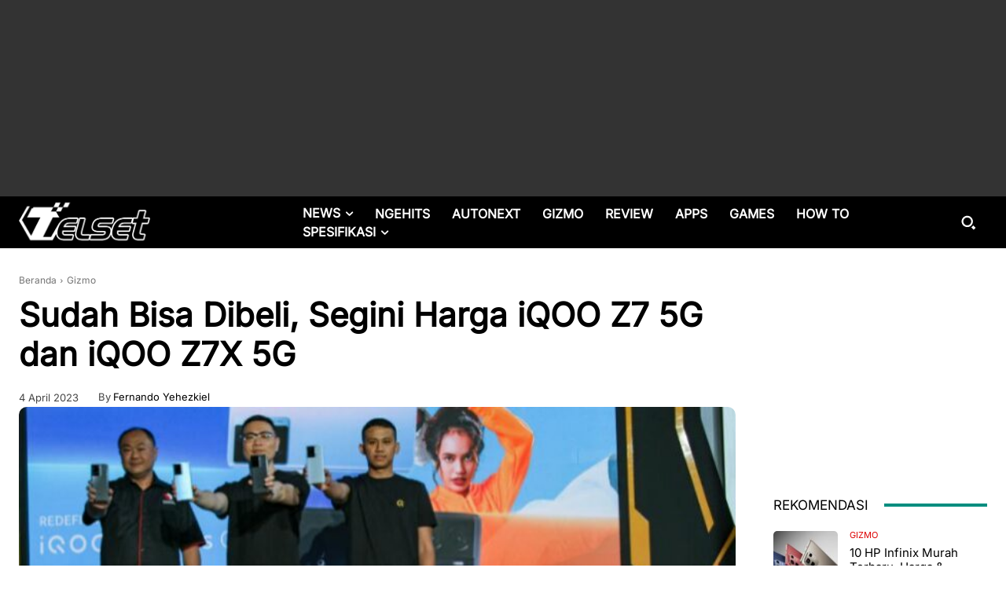

--- FILE ---
content_type: text/html; charset=UTF-8
request_url: https://telset.id/wp-admin/admin-ajax.php?td_theme_name=Newspaper&v=12.7.3
body_size: -150
content:
{"459505":170}

--- FILE ---
content_type: text/html; charset=utf-8
request_url: https://www.google.com/recaptcha/api2/aframe
body_size: 267
content:
<!DOCTYPE HTML><html><head><meta http-equiv="content-type" content="text/html; charset=UTF-8"></head><body><script nonce="atojZHTUaE0zlr-6eJAUDw">/** Anti-fraud and anti-abuse applications only. See google.com/recaptcha */ try{var clients={'sodar':'https://pagead2.googlesyndication.com/pagead/sodar?'};window.addEventListener("message",function(a){try{if(a.source===window.parent){var b=JSON.parse(a.data);var c=clients[b['id']];if(c){var d=document.createElement('img');d.src=c+b['params']+'&rc='+(localStorage.getItem("rc::a")?sessionStorage.getItem("rc::b"):"");window.document.body.appendChild(d);sessionStorage.setItem("rc::e",parseInt(sessionStorage.getItem("rc::e")||0)+1);localStorage.setItem("rc::h",'1769340224973');}}}catch(b){}});window.parent.postMessage("_grecaptcha_ready", "*");}catch(b){}</script></body></html>

--- FILE ---
content_type: application/javascript; charset=utf-8
request_url: https://fundingchoicesmessages.google.com/f/AGSKWxXdn6lWgqUuW5wDQJq1AruQME-NtiCYyjGxFZ6DnTiVwyyC4Hs9lndkpRJiGlsXTCE1_3hynpmm6nqKsHbfoEdl44JEwLPPO5c6zcnv9qg3f1I4tX0yjsRzcSohVQ8v05i5aOOZFyEO1yRcRiohgSNN8YHFwcxnjfb3D2HSlL5fBwRwURKGU9VX6BlO/_.uk/ads._ad_box._mobile/js/ad./980x90..tv/ads.
body_size: -1288
content:
window['65ac5eb2-e482-455f-8111-30c6bece2083'] = true;

--- FILE ---
content_type: application/javascript; charset=utf-8
request_url: https://fundingchoicesmessages.google.com/f/AGSKWxWUtCohxPCM5uLR0eo8qeBgiqDjRkuaWYNffHz8wFpGp7CpfYV5DEj_075d1fVYAdBZUzgVbZ1ABxMDNFF49i2ThbUJ32RU2w8nquYy-8P1GWgozyRheGl4I93Ba1f8boesnOIIdw==?fccs=W251bGwsbnVsbCxudWxsLG51bGwsbnVsbCxudWxsLFsxNzY5MzQwMjI1LDEyMzAwMDAwMF0sbnVsbCxudWxsLG51bGwsW251bGwsWzcsOSw2XSxudWxsLDIsbnVsbCwiZW4iLG51bGwsbnVsbCxudWxsLG51bGwsbnVsbCwxXSwiaHR0cHM6Ly90ZWxzZXQuaWQvZ2l6bW8vaGFyZ2EtaXFvby16Ny01Zy1kYW4taXFvby16N3gtNWcvIixudWxsLFtbOCwiazYxUEJqbWs2TzAiXSxbOSwiZW4tVVMiXSxbMTksIjIiXSxbMTcsIlswXSJdLFsyNCwiIl0sWzI5LCJmYWxzZSJdXV0
body_size: 213
content:
if (typeof __googlefc.fcKernelManager.run === 'function') {"use strict";this.default_ContributorServingResponseClientJs=this.default_ContributorServingResponseClientJs||{};(function(_){var window=this;
try{
var qp=function(a){this.A=_.t(a)};_.u(qp,_.J);var rp=function(a){this.A=_.t(a)};_.u(rp,_.J);rp.prototype.getWhitelistStatus=function(){return _.F(this,2)};var sp=function(a){this.A=_.t(a)};_.u(sp,_.J);var tp=_.ed(sp),up=function(a,b,c){this.B=a;this.j=_.A(b,qp,1);this.l=_.A(b,_.Pk,3);this.F=_.A(b,rp,4);a=this.B.location.hostname;this.D=_.Fg(this.j,2)&&_.O(this.j,2)!==""?_.O(this.j,2):a;a=new _.Qg(_.Qk(this.l));this.C=new _.dh(_.q.document,this.D,a);this.console=null;this.o=new _.mp(this.B,c,a)};
up.prototype.run=function(){if(_.O(this.j,3)){var a=this.C,b=_.O(this.j,3),c=_.fh(a),d=new _.Wg;b=_.hg(d,1,b);c=_.C(c,1,b);_.jh(a,c)}else _.gh(this.C,"FCNEC");_.op(this.o,_.A(this.l,_.De,1),this.l.getDefaultConsentRevocationText(),this.l.getDefaultConsentRevocationCloseText(),this.l.getDefaultConsentRevocationAttestationText(),this.D);_.pp(this.o,_.F(this.F,1),this.F.getWhitelistStatus());var e;a=(e=this.B.googlefc)==null?void 0:e.__executeManualDeployment;a!==void 0&&typeof a==="function"&&_.To(this.o.G,
"manualDeploymentApi")};var vp=function(){};vp.prototype.run=function(a,b,c){var d;return _.v(function(e){d=tp(b);(new up(a,d,c)).run();return e.return({})})};_.Tk(7,new vp);
}catch(e){_._DumpException(e)}
}).call(this,this.default_ContributorServingResponseClientJs);
// Google Inc.

//# sourceURL=/_/mss/boq-content-ads-contributor/_/js/k=boq-content-ads-contributor.ContributorServingResponseClientJs.en_US.k61PBjmk6O0.es5.O/d=1/exm=ad_blocking_detection_executable,kernel_loader,loader_js_executable,web_iab_tcf_v2_signal_executable/ed=1/rs=AJlcJMztj-kAdg6DB63MlSG3pP52LjSptg/m=cookie_refresh_executable
__googlefc.fcKernelManager.run('\x5b\x5b\x5b7,\x22\x5b\x5bnull,\\\x22telset.id\\\x22,\\\x22AKsRol9c_iDEZymPrn2MU59bKhOpnk5Be5z7JsH1_JJxMbEPIIHjKQ08F2xgedS5hbxcERMCc80uXiw0j4L4EJLnxI4GEPHPrMurUQsxo7wogbNuHQAQX7Vf_v7wP5n0Sqo5d9nIadUiYlKKqN3Hswt12juc2mCMWw\\\\u003d\\\\u003d\\\x22\x5d,null,\x5b\x5bnull,null,null,\\\x22https:\/\/fundingchoicesmessages.google.com\/f\/AGSKWxVorXA_db7B0GCgulXrCMf_uUnJ7qAwnA_OgRK5CpN4btO8FsIMUGAYGEYOVkTbtMc-jYVZqd-EBd7iOZPLIEd6TBQl1M--L5v5HPr22gjB54-y_zwpGQ2yj8zzc9SJSr7hnNcDVA\\\\u003d\\\\u003d\\\x22\x5d,null,null,\x5bnull,null,null,\\\x22https:\/\/fundingchoicesmessages.google.com\/el\/AGSKWxVH68VpUfSiG9XeQqlBzeWy64KdIw6zhG9VCFlGhOYZEW_fHu4NKV2Tu0tjvVVqu_HEC4SbdBlAi5U6japb4dRNj7rkPbQNRGiIShjwW0Hwzn5RPF0Zx4WjHUsNcUgOYI2N2hJjHA\\\\u003d\\\\u003d\\\x22\x5d,null,\x5bnull,\x5b7,9,6\x5d,null,2,null,\\\x22en\\\x22,null,null,null,null,null,1\x5d,null,\\\x22Privacy and cookie settings\\\x22,\\\x22Close\\\x22,null,null,null,\\\x22Managed by Google. Complies with IAB TCF. CMP ID: 300\\\x22\x5d,\x5b3,1\x5d\x5d\x22\x5d\x5d,\x5bnull,null,null,\x22https:\/\/fundingchoicesmessages.google.com\/f\/AGSKWxVTodnb2b0a-7oBNMguSAhURzs-zuPzWsLIqNZKffxCcwA1BjrRQcqal8W6_aNn6XCwIJ2AnF3LmN9qu6l7K7BX0dkDipCL19HXd3MoSbXcIIaPKONAySL1aZY7mHRa9dXfZ-xUXQ\\u003d\\u003d\x22\x5d\x5d');}